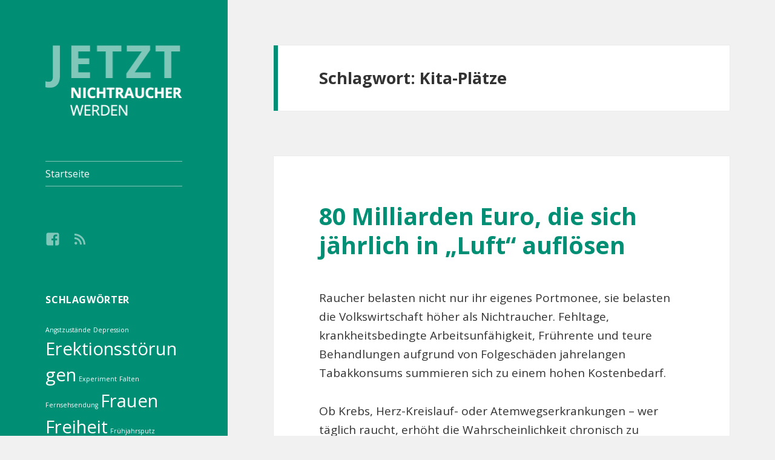

--- FILE ---
content_type: text/html; charset=UTF-8
request_url: http://jetztnichtraucherwerden.de/tag/kita-plaetze/
body_size: 19968
content:
<!DOCTYPE html>
<html lang="de-DE" prefix="og: http://ogp.me/ns#" class="no-js">
<head>
    <meta charset="UTF-8">
    <meta name="viewport" content="width=device-width">
    <link rel="profile" href="http://gmpg.org/xfn/11">
    <link rel="pingback" href="http://jetztnichtraucherwerden.de/xmlrpc.php">
    <!--[if lt IE 9]>
    <script src="http://jetztnichtraucherwerden.de/wp-content/themes/twentyfifteen/js/html5.js"></script>
    <![endif]-->
    <script>(function(){document.documentElement.className='js'})();</script>
    <title>Kita-Plätze Archive - Jetzt Nichtraucher werden</title>

<!-- This site is optimized with the Yoast WordPress SEO plugin v1.7.4 - https://yoast.com/wordpress/plugins/seo/ -->
<meta name="robots" content="noodp"/>
<link rel="canonical" href="http://jetztnichtraucherwerden.de/tag/kita-plaetze/" />
<meta property="og:locale" content="de_DE" />
<meta property="og:type" content="object" />
<meta property="og:title" content="Kita-Plätze Archive - Jetzt Nichtraucher werden" />
<meta property="og:url" content="http://jetztnichtraucherwerden.de/tag/kita-plaetze/" />
<meta property="og:site_name" content="Jetzt Nichtraucher werden" />
<!-- / Yoast WordPress SEO plugin. -->

<link rel="alternate" type="application/rss+xml" title="Jetzt Nichtraucher werden &raquo; Feed" href="http://jetztnichtraucherwerden.de/feed/" />
<link rel="alternate" type="application/rss+xml" title="Jetzt Nichtraucher werden &raquo; Kommentar-Feed" href="http://jetztnichtraucherwerden.de/comments/feed/" />
<link rel="alternate" type="application/rss+xml" title="Jetzt Nichtraucher werden &raquo; Kita-Plätze Schlagwort-Feed" href="http://jetztnichtraucherwerden.de/tag/kita-plaetze/feed/" />
<link rel='stylesheet' id='genericons-css'  href='http://jetztnichtraucherwerden.de/wp-content/themes/twentyfifteen/genericons/genericons.css?ver=3.2' type='text/css' media='all' />
<link rel='stylesheet' id='twentyfifteen-style-css'  href='http://jetztnichtraucherwerden.de/wp-content/themes/twentyfifteen-child/style.css?ver=4.1.42' type='text/css' media='all' />
<!--[if lt IE 9]>
<link rel='stylesheet' id='twentyfifteen-ie-css'  href='http://jetztnichtraucherwerden.de/wp-content/themes/twentyfifteen/css/ie.css?ver=20141010' type='text/css' media='all' />
<![endif]-->
<!--[if lt IE 8]>
<link rel='stylesheet' id='twentyfifteen-ie7-css'  href='http://jetztnichtraucherwerden.de/wp-content/themes/twentyfifteen/css/ie7.css?ver=20141010' type='text/css' media='all' />
<![endif]-->
<link rel='stylesheet' id='opensans-font-css'  href='https://fonts.googleapis.com/css?family=Open+Sans%3A400%2C700&#038;ver=4.1.42' type='text/css' media='all' />
<link rel='stylesheet' id='parent-style-css'  href='http://jetztnichtraucherwerden.de/wp-content/themes/twentyfifteen/style.css?ver=4.1.42' type='text/css' media='all' />
<link rel='stylesheet' id='child-style-css'  href='http://jetztnichtraucherwerden.de/wp-content/themes/twentyfifteen-child/style.css?ver=4.1.42' type='text/css' media='all' />
<script type='text/javascript' src='http://jetztnichtraucherwerden.de/wp-includes/js/jquery/jquery.js?ver=1.11.1'></script>
<script type='text/javascript' src='http://jetztnichtraucherwerden.de/wp-includes/js/jquery/jquery-migrate.min.js?ver=1.2.1'></script>
<meta name="generator" content="WordPress 4.1.42" />
<script type="text/javascript">
var _gaq = _gaq || [];
_gaq.push(['_setAccount', 'UA-57950189-4']);
_gaq.push(['_trackPageview']);
(function() {
var ga = document.createElement('script'); ga.type = 'text/javascript'; ga.async = true;
ga.src = ('https:' == document.location.protocol ? 'https://ssl' : 'http://www') + '.google-analytics.com/ga.js';
var s = document.getElementsByTagName('script')[0]; s.parentNode.insertBefore(ga, s);
})();
</script>
	<style type="text/css" id="twentyfifteen-header-css">
			.site-header {
			padding-top: 14px;
			padding-bottom: 14px;
		}

		.site-branding {
			min-height: 42px;
		}

		@media screen and (min-width: 46.25em) {
			.site-header {
				padding-top: 21px;
				padding-bottom: 21px;
			}
			.site-branding {
				min-height: 56px;
			}
		}
		@media screen and (min-width: 55em) {
			.site-header {
				padding-top: 25px;
				padding-bottom: 25px;
			}
			.site-branding {
				min-height: 62px;
			}
		}
		@media screen and (min-width: 59.6875em) {
			.site-header {
				padding-top: 0;
				padding-bottom: 0;
			}
			.site-branding {
				min-height: 0;
			}
		}
			.site-title,
		.site-description {
			clip: rect(1px, 1px, 1px, 1px);
			position: absolute;
		}
		</style>
	</head>

<body class="archive tag tag-kita-plaetze tag-90 custom-background">
<div id="page" class="hfeed site">
    <a class="skip-link screen-reader-text" href="#content">Zum Inhalt springen</a>

    <div id="sidebar" class="sidebar">
        <header id="masthead" class="site-header" role="banner">
            <div class="site-branding">
                <h1><a href="http://jetztnichtraucherwerden.de/" rel="home"><img src="http://jetztnichtraucherwerden.de/wp-content/themes/twentyfifteen-child/images/logo.png" alt="Jetzt Nichtraucher werden" /></a></h1>
                <button class="secondary-toggle">Menü und Widgets</button>
            </div><!-- .site-branding -->
        </header><!-- .site-header -->

        	<div id="secondary" class="secondary">

					<nav id="site-navigation" class="main-navigation" role="navigation">
				<div class="menu-hauptmenue-container"><ul id="menu-hauptmenue" class="nav-menu"><li id="menu-item-38" class="menu-item menu-item-type-custom menu-item-object-custom menu-item-home menu-item-38"><a href="http://jetztnichtraucherwerden.de/">Startseite</a></li>
</ul></div>			</nav><!-- .main-navigation -->
		
					<nav id="social-navigation" class="social-navigation" role="navigation">
				<div class="menu-social-media-container"><ul id="menu-social-media" class="menu"><li id="menu-item-36" class="menu-item menu-item-type-custom menu-item-object-custom menu-item-36"><a href="https://www.facebook.com/DerNichtraucherGuru"><span class="screen-reader-text">Facebook</span></a></li>
<li id="menu-item-37" class="menu-item menu-item-type-custom menu-item-object-custom menu-item-37"><a href="/feed/"><span class="screen-reader-text">RSS-Feed</span></a></li>
</ul></div>			</nav><!-- .social-navigation -->
		
					<div id="widget-area" class="widget-area" role="complementary">
				<aside id="tag_cloud-2" class="widget widget_tag_cloud"><h2 class="widget-title">Schlagwörter</h2><div class="tagcloud"><a href='http://jetztnichtraucherwerden.de/tag/angstzustaende/' class='tag-link-48' title='1 Thema' style='font-size: 8pt;'>Angstzustände</a>
<a href='http://jetztnichtraucherwerden.de/tag/depression/' class='tag-link-47' title='1 Thema' style='font-size: 8pt;'>Depression</a>
<a href='http://jetztnichtraucherwerden.de/tag/erektionsstoerungen/' class='tag-link-59' title='2 Themen' style='font-size: 22pt;'>Erektionsstörungen</a>
<a href='http://jetztnichtraucherwerden.de/tag/experiment/' class='tag-link-25' title='1 Thema' style='font-size: 8pt;'>Experiment</a>
<a href='http://jetztnichtraucherwerden.de/tag/falten/' class='tag-link-39' title='1 Thema' style='font-size: 8pt;'>Falten</a>
<a href='http://jetztnichtraucherwerden.de/tag/fernsehsendung/' class='tag-link-44' title='1 Thema' style='font-size: 8pt;'>Fernsehsendung</a>
<a href='http://jetztnichtraucherwerden.de/tag/frauen/' class='tag-link-13' title='2 Themen' style='font-size: 22pt;'>Frauen</a>
<a href='http://jetztnichtraucherwerden.de/tag/freiheit/' class='tag-link-68' title='2 Themen' style='font-size: 22pt;'>Freiheit</a>
<a href='http://jetztnichtraucherwerden.de/tag/fruehjahrsputz/' class='tag-link-46' title='1 Thema' style='font-size: 8pt;'>Frühjahrsputz</a>
<a href='http://jetztnichtraucherwerden.de/tag/fruehling/' class='tag-link-50' title='1 Thema' style='font-size: 8pt;'>Frühling</a>
<a href='http://jetztnichtraucherwerden.de/tag/fruehlingsanfang/' class='tag-link-52' title='1 Thema' style='font-size: 8pt;'>Frühlingsanfang</a>
<a href='http://jetztnichtraucherwerden.de/tag/fruehstuecksfernsehen/' class='tag-link-42' title='1 Thema' style='font-size: 8pt;'>Frühstücksfernsehen</a>
<a href='http://jetztnichtraucherwerden.de/tag/geruchssinn/' class='tag-link-17' title='1 Thema' style='font-size: 8pt;'>Geruchssinn</a>
<a href='http://jetztnichtraucherwerden.de/tag/geschmackssinn/' class='tag-link-20' title='1 Thema' style='font-size: 8pt;'>Geschmackssinn</a>
<a href='http://jetztnichtraucherwerden.de/tag/gesicht/' class='tag-link-38' title='1 Thema' style='font-size: 8pt;'>Gesicht</a>
<a href='http://jetztnichtraucherwerden.de/tag/gesundheit/' class='tag-link-71' title='2 Themen' style='font-size: 22pt;'>Gesundheit</a>
<a href='http://jetztnichtraucherwerden.de/tag/gute-vorsaetze/' class='tag-link-11' title='2 Themen' style='font-size: 22pt;'>Gute Vorsätze</a>
<a href='http://jetztnichtraucherwerden.de/tag/hautalterung/' class='tag-link-32' title='1 Thema' style='font-size: 8pt;'>Hautalterung</a>
<a href='http://jetztnichtraucherwerden.de/tag/herzinfarkt/' class='tag-link-15' title='1 Thema' style='font-size: 8pt;'>Herzinfarkt</a>
<a href='http://jetztnichtraucherwerden.de/tag/immunsystem/' class='tag-link-57' title='1 Thema' style='font-size: 8pt;'>Immunsystem</a>
<a href='http://jetztnichtraucherwerden.de/tag/implantate/' class='tag-link-55' title='1 Thema' style='font-size: 8pt;'>Implantate</a>
<a href='http://jetztnichtraucherwerden.de/tag/jahreswechel/' class='tag-link-31' title='1 Thema' style='font-size: 8pt;'>Jahreswechel</a>
<a href='http://jetztnichtraucherwerden.de/tag/kaugummi/' class='tag-link-41' title='1 Thema' style='font-size: 8pt;'>Kaugummi</a>
<a href='http://jetztnichtraucherwerden.de/tag/leben/' class='tag-link-83' title='2 Themen' style='font-size: 22pt;'>Leben</a>
<a href='http://jetztnichtraucherwerden.de/tag/lunge/' class='tag-link-27' title='1 Thema' style='font-size: 8pt;'>Lunge</a>
<a href='http://jetztnichtraucherwerden.de/tag/lutealphase/' class='tag-link-16' title='1 Thema' style='font-size: 8pt;'>Lutealphase</a>
<a href='http://jetztnichtraucherwerden.de/tag/menstruation/' class='tag-link-24' title='1 Thema' style='font-size: 8pt;'>Menstruation</a>
<a href='http://jetztnichtraucherwerden.de/tag/mund/' class='tag-link-54' title='1 Thema' style='font-size: 8pt;'>Mund</a>
<a href='http://jetztnichtraucherwerden.de/tag/neujahr/' class='tag-link-30' title='2 Themen' style='font-size: 22pt;'>Neujahr</a>
<a href='http://jetztnichtraucherwerden.de/tag/nicorette/' class='tag-link-45' title='1 Thema' style='font-size: 8pt;'>Nicorette</a>
<a href='http://jetztnichtraucherwerden.de/tag/paradontitis/' class='tag-link-56' title='1 Thema' style='font-size: 8pt;'>Paradontitis</a>
<a href='http://jetztnichtraucherwerden.de/tag/pflaster/' class='tag-link-40' title='1 Thema' style='font-size: 8pt;'>Pflaster</a>
<a href='http://jetztnichtraucherwerden.de/tag/sat-1/' class='tag-link-43' title='1 Thema' style='font-size: 8pt;'>Sat. 1</a>
<a href='http://jetztnichtraucherwerden.de/tag/schoenheit/' class='tag-link-37' title='1 Thema' style='font-size: 8pt;'>Schönheit</a>
<a href='http://jetztnichtraucherwerden.de/tag/seele/' class='tag-link-49' title='1 Thema' style='font-size: 8pt;'>Seele</a>
<a href='http://jetztnichtraucherwerden.de/tag/sexleben/' class='tag-link-51' title='1 Thema' style='font-size: 8pt;'>Sexleben</a>
<a href='http://jetztnichtraucherwerden.de/tag/silvester/' class='tag-link-29' title='2 Themen' style='font-size: 22pt;'>Silvester</a>
<a href='http://jetztnichtraucherwerden.de/tag/studie/' class='tag-link-33' title='1 Thema' style='font-size: 8pt;'>Studie</a>
<a href='http://jetztnichtraucherwerden.de/tag/teer/' class='tag-link-28' title='1 Thema' style='font-size: 8pt;'>Teer</a>
<a href='http://jetztnichtraucherwerden.de/tag/teint/' class='tag-link-36' title='1 Thema' style='font-size: 8pt;'>Teint</a>
<a href='http://jetztnichtraucherwerden.de/tag/testosteron/' class='tag-link-60' title='2 Themen' style='font-size: 22pt;'>Testosteron</a>
<a href='http://jetztnichtraucherwerden.de/tag/wellness/' class='tag-link-34' title='1 Thema' style='font-size: 8pt;'>Wellness</a>
<a href='http://jetztnichtraucherwerden.de/tag/zwilling/' class='tag-link-35' title='1 Thema' style='font-size: 8pt;'>Zwilling</a>
<a href='http://jetztnichtraucherwerden.de/tag/zyklus/' class='tag-link-14' title='1 Thema' style='font-size: 8pt;'>Zyklus</a>
<a href='http://jetztnichtraucherwerden.de/tag/zaehne/' class='tag-link-53' title='1 Thema' style='font-size: 8pt;'>Zähne</a></div>
</aside>			</div><!-- .widget-area -->
		
	</div><!-- .secondary -->

    </div><!-- .sidebar -->

    <div id="content" class="site-content">

	<section id="primary" class="content-area">
		<main id="main" class="site-main" role="main">

		
			<header class="page-header">
				<h1 class="page-title">Schlagwort: Kita-Plätze</h1>			</header><!-- .page-header -->

			
<article id="post-150" class="post-150 post type-post status-publish format-standard hentry category-allgemein tag-arbeitsunfaehigkeit tag-fruehrente tag-kita-plaetze tag-pflegeplaetze tag-seniorenplaetze tag-sportverein tag-volkswirtschaft">
    
    <header class="entry-header">
        <h2 class="entry-title"><a href="http://jetztnichtraucherwerden.de/2015/05/28/80-milliarden-euro-die-sich-jaehrlich-in-luft-aufloesen/" rel="bookmark">80 Milliarden Euro, die sich jährlich in „Luft“ auflösen   </a></h2>    </header><!-- .entry-header -->

    <div class="entry-content">
        <div class='at-above-post-arch-page addthis-toolbox at-wordpress-hide' data-title='80 Milliarden Euro, die sich jährlich in „Luft“ auflösen   ' data-url='http://jetztnichtraucherwerden.de/2015/05/28/80-milliarden-euro-die-sich-jaehrlich-in-luft-aufloesen/'></div><div class='at-above-post-arch-page-recommended addthis-toolbox at-wordpress-hide' data-title='80 Milliarden Euro, die sich jährlich in „Luft“ auflösen   ' data-url='http://jetztnichtraucherwerden.de/2015/05/28/80-milliarden-euro-die-sich-jaehrlich-in-luft-aufloesen/'></div><p>Raucher belasten nicht nur ihr eigenes Portmonee, sie belasten die Volkswirtschaft höher als Nichtraucher. Fehltage, krankheitsbedingte Arbeitsunfähigkeit, Frührente und teure Behandlungen aufgrund von Folgeschäden jahrelangen Tabakkonsums summieren sich zu einem hohen Kostenbedarf.</p>
<p>Ob Krebs, Herz-Kreislauf- oder Atemwegserkrankungen – wer täglich raucht, erhöht die Wahrscheinlichkeit chronisch zu erkranken immens, auch zu Lasten des Gemeinwohls.</p>
<p>Laut einer aktuellen Studie der Deutschen Krebsforschung belaufen sich die tabakbedingten Kosten für Gesundheitswesen und Volkswirtschaft auf rund 80 Milliarden Euro. Dazu zählen unter anderem Arzneimittel, medizinische Dienstleistungen wie Operationen und Rehabilitationsmaßnahmen oder tabakbedingte vorzeitige Ausscheiden aus der Berufswelt, Witwenpensionen, Langzeitarbeitslosigkeit und Ausfall durch Krankheit.</p>
<p>Gäbe es keine Raucher mehr, könnten die 80 Milliarden für viele sinnvolle Dinge eingesetzt werden als Investitionen in Bildung, Erziehung Pflege, Sport und Kultur. Ein Kitaplatz kostet rund 120 Euro monatlich. Die Zuschüsse für eine Seniorenpflege belaufen sich im Durchschnitt auf 2.750 Euro. Wer im Fußballverein spielen will, zahlt im Jahr 100 Euro. Der Monatsbeitrag einer Musikschule liegt derzeitig bei 38 Euro. Wie viele Menschen auf positive Art und Weise mit den 80 Milliarden unterstützt werden könnten, zeigt die Grafik:</p>
<p><a href="http://jetztnichtraucherwerden.de/wp-content/uploads/2015/05/ng5.png"><img class="aligncenter size-full wp-image-151" src="http://jetztnichtraucherwerden.de/wp-content/uploads/2015/05/ng5.png" alt="ng5" width="583" height="999" /></a></p>
<div class='at-below-post-arch-page addthis-toolbox at-wordpress-hide' data-title='80 Milliarden Euro, die sich jährlich in „Luft“ auflösen   ' data-url='http://jetztnichtraucherwerden.de/2015/05/28/80-milliarden-euro-die-sich-jaehrlich-in-luft-aufloesen/'></div><div class='at-below-post-arch-page-recommended addthis-toolbox at-wordpress-hide' data-title='80 Milliarden Euro, die sich jährlich in „Luft“ auflösen   ' data-url='http://jetztnichtraucherwerden.de/2015/05/28/80-milliarden-euro-die-sich-jaehrlich-in-luft-aufloesen/'></div>
        
    </div><!-- .entry-content -->

    <!-- <div class="addthis addthis_sharing_toolbox" data-url="http://jetztnichtraucherwerden.de/2015/05/28/80-milliarden-euro-die-sich-jaehrlich-in-luft-aufloesen/"></div>
        <div class="addthis addthis_native_toolbox" data-url="http://jetztnichtraucherwerden.de/2015/05/28/80-milliarden-euro-die-sich-jaehrlich-in-luft-aufloesen/"></div>-->
    <footer class="entry-footer">
        <span class="comments-link"><a href="http://jetztnichtraucherwerden.de/2015/05/28/80-milliarden-euro-die-sich-jaehrlich-in-luft-aufloesen/#respond" title="Kommentiere 80 Milliarden Euro, die sich jährlich in „Luft“ auflösen   ">Hinterlasse einen Kommentar</a></span>    </footer><!-- .entry-footer -->
    <div class="entry-tags"><span class="screen-reader-text">Tags </span>#<a href="http://jetztnichtraucherwerden.de/tag/arbeitsunfaehigkeit/" rel="tag">Arbeitsunfähigkeit</a> #<a href="http://jetztnichtraucherwerden.de/tag/fruehrente/" rel="tag">Frührente</a> #<a href="http://jetztnichtraucherwerden.de/tag/kita-plaetze/" rel="tag">Kita-Plätze</a> #<a href="http://jetztnichtraucherwerden.de/tag/pflegeplaetze/" rel="tag">Pflegeplätze</a> #<a href="http://jetztnichtraucherwerden.de/tag/seniorenplaetze/" rel="tag">Seniorenplätze</a> #<a href="http://jetztnichtraucherwerden.de/tag/sportverein/" rel="tag">Sportverein</a> #<a href="http://jetztnichtraucherwerden.de/tag/volkswirtschaft/" rel="tag">Volkswirtschaft</a></div>    
</article><!-- #post-## -->

		</main><!-- .site-main -->
	</section><!-- .content-area -->


    </div><!-- .site-content -->
        <footer id="colophon" class="site-footer" role="contentinfo">
        <div class="site-info">
            <nav id="footer-navigation" class="footer-navigation" role="navigation">
                <div class="menu-rechtliches-container"><ul id="menu-rechtliches" class="nav-menu"><li id="menu-item-46" class="menu-item menu-item-type-post_type menu-item-object-page menu-item-46"><a href="http://jetztnichtraucherwerden.de/datenschutz/">Datenschutz</a></li>
<li id="menu-item-39" class="menu-item menu-item-type-post_type menu-item-object-page menu-item-39"><a href="http://jetztnichtraucherwerden.de/impressum/">Impressum</a></li>
</ul></div>            </nav><!-- .main-navigation -->
        </div><!-- .site-info -->
    </footer><!-- .site-footer -->
    </div><!-- .site -->

<script type="text/javascript">var addthis_for_wordpress = 'wpp-4.0.7';
</script><script type="text/javascript" src="//s7.addthis.com/js/300/addthis_widget.js#pubid=ra-54eef3115c463185" async="async"></script><script type='text/javascript' src='http://jetztnichtraucherwerden.de/wp-content/themes/twentyfifteen/js/skip-link-focus-fix.js?ver=20141010'></script>
<script type='text/javascript'>
/* <![CDATA[ */
var screenReaderText = {"expand":"<span class=\"screen-reader-text\">Untermen\u00fc anzeigen<\/span>","collapse":"<span class=\"screen-reader-text\">Untermen\u00fc verbergen<\/span>"};
/* ]]> */
</script>
<script type='text/javascript' src='http://jetztnichtraucherwerden.de/wp-content/themes/twentyfifteen/js/functions.js?ver=20141212'></script>
<script type='text/javascript'>
/* <![CDATA[ */
var postTitlesAndUrls = [];
/* ]]> */
</script>
<script type='text/javascript' src='http://jetztnichtraucherwerden.de/wp-content/plugins/addthis/includes/js/add-divs-to-coded-excerpts.js?ver=4.1.42'></script>
<!--wp_footer--><!-- Go to www.addthis.com/dashboard to customize your tools -->
<script type="text/javascript" src="//s7.addthis.com/js/300/addthis_widget.js#pubid=ra-54eef3115c463185" async="async"></script>
</body>
</html>


--- FILE ---
content_type: text/css
request_url: http://jetztnichtraucherwerden.de/wp-content/themes/twentyfifteen-child/style.css?ver=4.1.42
body_size: 3683
content:
/*
 Theme Name:   Der Nichtraucher Guru Blog
 Theme URI:    http://www.jetztnichtraucherwerden.de
 Description:  Twenty Fifteen Child Theme
 Author:       media:meets GmbH / Marvin Schröder
 Author URI:   http://www.mediameets.de
 Template:     twentyfifteen
 Version:      1.0.0
 License:      GNU General Public License v2 or later
 License URI:  http://www.gnu.org/licenses/gpl-2.0.html
 Tags:         light, dark, two-columns, right-sidebar, responsive-layout, accessibility-ready
 Text Domain:  twenty-fifteen-child
*/

body,
button,
input,
select,
textarea,
blockquote cite,
blockquote small,
button,
input[type="button"],
input[type="reset"],
input[type="submit"],
.post-password-form label,
.main-navigation .menu-item-description,
.post-navigation .meta-nav,
.post-navigation .post-title,
.pagination,
.image-navigation,
.comment-navigation,
.site .skip-link,
.logged-in .site .skip-link,
.site-title,
.site-description,
.widget-title,
.widget_calendar caption,
.widget_rss .rss-date,
.widget_rss cite,
.author-heading,
.entry-footer,
.page-title,
.page-links,
.entry-caption,
.comments-title,
.comment-reply-title,
.comment-metadata,
.pingback .edit-link,
.comment-list .reply a,
.comment-form label,
.comment-notes,
.comment-awaiting-moderation,
.logged-in-as,
.form-allowed-tags,
.no-comments,
.wp-caption-text,
.gallery-caption {
    font-family: "Open Sans", sans-serif;
}

::-webkit-input-placeholder,
:-moz-placeholder,
::-moz-placeholder,
:-ms-input-placeholder {
    font-family: "Open Sans", sans-serif;
}

.addthis a {
    text-decoration: none !important;
    border-bottom: 0;
    
}
.addthis_native_toolbox,
.addthis_native_toolbox a {
    line-height: 18px;
}

.secondary-toggle {
    border: 1px solid #fff;
    border: 1px solid rgba(255, 255, 255, 0.5);
}

.secondary-toggle:before {
    color: #fff;
}

.entry-tags {
    padding: 1% 7.6923%;
    font-size: 0.7em;
    color: rgba(155, 155, 155, 1);
}

.entry-tags a {
    color: rgba(155, 155, 155, 1);
}

body:before,
.site-header {
    background: #008E74;
}

.sticky-post {
    background-color: #C1131D;
}

.entry-title {
    color: #008E74;
}

.footer-navigation li {
    display: inline-block;
    list-style: none;
    margin-right: 10px;
    padding-right: 10px;
    border-right: 1px dotted rgba(51, 51, 51, 0.25);
}

.footer-navigation li:last-child { 
    margin-right: 0;
    padding-right: 0;
    border-right: 0;
}

.entry-footer {
    background-color: #008E74;
    color: #fff;
}

.entry-footer a {
    color: #fff;
}

.entry-footer a:hover {
    border-bottom: 0;
}

.entry-footer a:hover,
.entry-footer a:focus {
    color: #fff;
    text-decoration: underline;
}

/**
 * 6.0 Navigations
 */


/**
 * 6.1 Links
 */

a {
    color: #008E74;
    text-decoration: none;
}

a:hover,
a:focus {
    color: #008E74;
    color: rgba(0, 142, 116, 0.7);
}

/**
 * 6.2 Menus
 */

.main-navigation li {
    border-top: 1px solid #eaeaea;
    border-top: 1px solid rgba(255, 255, 255, 0.1);
}



#sidebar,
#sidebar a,
.widget-title {
    color: #fff;
}

.social-navigation a {
    color: rgba(255, 255, 255, 0.5) !important;
}



/**
 * 15.1 Mobile Large 620px
 */

@media screen and (min-width: 38.75em) {
    

    .main-navigation ul {
        border-top: 1px solid rgba(255, 255, 255, 0.5);
        border-bottom: 1px solid rgba(255, 255, 255, 0.5);
    }

    .main-navigation ul ul {
        border-top: 0;
        border-bottom: 0;
    }

    .page-header {
        border-left: 7px solid #008E74;
    }

    .entry-tags {
        padding: 1% 9.0909%;
    }
}

/**
 * 15.4 Desktop Small 955px
 */

@media screen and (min-width: 59.6875em) {
    .entry-tags {
        padding: 1% 10%;
    }

}

--- FILE ---
content_type: application/javascript
request_url: http://jetztnichtraucherwerden.de/wp-content/plugins/addthis/includes/js/add-divs-to-coded-excerpts.js?ver=4.1.42
body_size: 9031
content:
/**
 * Populates finalPostObjList
 * Adds excerpt node element to postList
 *
 * 1. Search for all coded excerpt nodes
 * 2. For each node, find the corresponding postObj:
 *    a. Iterate for a postObj whose 'content' attribute contains the coded_excerpt
 *    if there are none, or there are two:
 *    b. Search upward through parents of coded_excerpt until you find a single element with 'post-(id)' or '(nonnumeric)(id)'
 *    c. If there are two, check if one of them fits both categories (implement this later)
 */
function associatePostObjWithExcerptNode(postList) {
    var excerptNodes = getChildNodesWithCondition(document, function(childNode) {
        var data = childNode.data;
        return data && data.match && data.match(/[\+\-\*]{3}/g);
    });
    
    for(var i=0; i<excerptNodes.length; i++) {
        var excerptNode = excerptNodes[i];
        
        var foundPostObj = findCorrespondingPostObjById(excerptNode, postList);
        if(!foundPostObj) {
            foundPostObj = findCorrespondingPostObjByContent(excerptNode, postList);
        }
        if(foundPostObj) {
            foundPostObj.excerptNode = excerptNode;
            finalPostObjList.push(foundPostObj);
        } else {
            finalPostObjList.push({excerptNode: excerptNode});
        }
    }
}

/**
 * Iterates to find a postObj whose 'content' attribute overlaps excerptNode.data
 * Then associates the postObj with excerptNode
 */
function findCorrespondingPostObjByContent(excerptNode, postList) {
    var matchingPostObjs = [];
    
    for(var i=0; i<postList.length; i++) {
        var postObj = postList[i];
        var trimmedContent = postObj.content.trim();
        var trimmedData = excerptNode.data.trim();
        var longestCommonSubLen = longestCommonSubstring(
            trimmedContent,
            trimmedData
        );
        if(longestCommonSubLen / trimmedContent.length >= .90 ||
           longestCommonSubLen / trimmedData.length >= .90) {
            matchingPostObjs.push(postObj);
        }
    }
    //If we have a single matching postObj, associate it with the current excerptNode
    if(matchingPostObjs.length === 1) {
        return matchingPostObjs[0];
    }
    return null;
}

/**
 * Searches upward through parents of excerptNode to discover a
 *   single postNode with 'post-(id)' or '(nonnumeric)(id)'
 * Then associates the corresponding postObj with excerptNode
 */
function findCorrespondingPostObjById(excerptNode, postList) {
    var matchingPostObjs = [];
    var success = false;
    
    for(var k=0; k<postList.length; k++) {
        var postObj = postList[k];
        var conditionFunc = function(childNode) {
            var id = childNode.id;
            var idHasPostConvention = id === 'post-' + postObj.id;
            var idMatchesSomewhat = id && id.match && id.match(new RegExp('^[0-9]+' + postObj.id, 'g'));
            return idHasPostConvention || idMatchesSomewhat;
        };
        
        //If we found a matching postNode, associate the current postObj
        //  with the current excerptNode
        var firstElder = getFirstElderWithCondition(excerptNode, conditionFunc);
        if(firstElder) {
            matchingPostObjs.push({postObj: postObj, pos: firstElder.pos});
        }
    }
    var candidatePos;
    var closestObj;
    for(var i=0; i<matchingPostObjs.length; i++) {
        var matchingPostObj = matchingPostObjs[i];
        if(!candidatePos || candidatePos > matchingPostObj.pos) {
            candidatePos = matchingPostObj.pos;
            closestObj = matchingPostObj.postObj;
        }
    }
    return closestObj;
}

/**
 * Halts on first success
 */
var nodeMarker = 0;
function getFirstElderWithCondition(node, conditionFunc) {
    nodeMarker++;
    //breadth first search
    var queue = [];
    queue.push(node);
    //while Q is not empty
    var pos = 0;
    while(queue.length > 0 && pos < 500) {
        var node = queue.shift();
        
        //check the condition (which is the point of the search)
        if(conditionFunc(node)) {
            return {node: node, pos: pos};
        }
        
        var adjacentNodes = [];
        var parentNode = node.parentNode;
        if(parentNode) {
            adjacentNodes.push(parentNode);
            var siblings = getSiblings(parentNode);
            for(var k=0; k<siblings.length; k++) {
                var sib = siblings[k];
                if(!sib['visited' + nodeMarker]) {
                    sib['visited' + nodeMarker] = true;
                    adjacentNodes.push(sib);
                }
            }
        }
        //for all edges from v to w in G.adjacentEdges(v) do
        for(var i=0; i<adjacentNodes.length; i++) {
            var adjacentNode = adjacentNodes[i];
            queue.push(adjacentNode);
        }
        pos++;
    }
}

/**
 * Adds 'data-title' and 'data-url' attributes to 'div' parameter of postObj
 */
function createToolboxDiv(postObj) {
    var postDiv = document.createElement("div");
    if(postObj.title) {
        postDiv.setAttribute('data-title', postObj.title);
    }
    if(postObj.url) {
        postDiv.setAttribute('data-url', postObj.url);
    }
    return postDiv;
}

/**
 * Retrieves all of the nodes in window.document whose 'data'
 *   attributes contain 3 consecutive ASCII 0x43,0x45,or 0x42
 *
 * @return An array of DOM nodes
 */
function getChildNodesWithCondition(node, conditionFunc) {
    var descs = [];
    node = node || document;
    if(node) {
        var childNodes = node.childNodes;
        for(var i=0; i<childNodes.length; i++) {
            var childNode = childNodes[i];
            if(conditionFunc(childNode)) {
                descs.push(childNode);
            }
            descs = descs.concat(getChildNodesWithCondition(childNode, conditionFunc));
        }
    }
    return descs;
};

/**
 * Queries window.document for a 3-letter non-printing code
 *   The order of the code identifies a type of excerpt (archive, category, etc).
 *   Inserts sharetoolbox and recommendedbox divs on either side of the excerpt.
 *
 * @alters window.document
 */
function addDivsToCodedExcerpts() {
    for(var i=0; i<finalPostObjList.length; i++) {
        var postObj = finalPostObjList[i];
        var excerptNode = postObj.excerptNode;
        var excerptCode = excerptNode.data.substring(0,3);
        var suffix = "";

        if(excerptCode === String.fromCharCode(43,45,42)) {
            suffix = "-homepage";
        } else if(excerptCode === String.fromCharCode(43,42,45)) {
            suffix = "-page";
        } else if(excerptCode === String.fromCharCode(45,42,43)) {
            suffix = "";
        } else if(excerptCode === String.fromCharCode(45,43,42)) {
            suffix = "-cat-page";
        } else if(excerptCode === String.fromCharCode(42,43,45)) {
            suffix = "-arch-page";
        }

        var parentElement = excerptNode.parentElement;

        var above = createToolboxDiv(postObj);
        above.className = "at-above-post" + suffix;

        var below = createToolboxDiv(postObj);
        below.className = "at-below-post" + suffix;

        var aboveRecommended = createToolboxDiv(postObj);
        aboveRecommended.className = "at-above-post" + suffix + "-recommended";

        var belowRecommended = createToolboxDiv(postObj);
        belowRecommended.className = "at-below-post" + suffix + "-recommended";

        parentElement.appendChild(below);
        parentElement.appendChild(belowRecommended);

        parentElement.insertBefore(
            above, parentElement.childNodes[0]);
        parentElement.insertBefore(
            aboveRecommended, parentElement.childNodes[0]);

        excerptNode.data = excerptNode.data.replace(/[\+\-\*]{3}/g, "")
    }
}

function getChildren(n, skipMe){
    var r = [];
    for ( ; n; n = n.nextSibling ) 
       if ( n.nodeType == 1 && n != skipMe)
          r.push( n );        
    return r;
};

function getSiblings(n) {
    var siblings = [];
    if(n.parentNode) {
        siblings = getChildren(n.parentNode.firstChild, n);
    }
    return siblings;
}

/**
 * Returns the longest common substring
 */
function longestCommonSubstring(string1, string2){
	// init max value
	var longestCommonSubstring = 0;
	// init 2D array with 0
	var table = [],
            len1 = string1.length,
            len2 = string2.length,
            row, col;
	for(row = 0; row <= len1; row++){
		table[row] = [];
		for(col = 0; col <= len2; col++){
			table[row][col] = 0;
		}
	}
	// fill table
        var i, j;
	for(i = 0; i < len1; i++){
		for(j = 0; j < len2; j++){
			if(string1[i]==string2[j]){
				if(table[i][j] == 0){
					table[i+1][j+1] = 1;
				} else {
					table[i+1][j+1] = table[i][j] + 1;
				}
				if(table[i+1][j+1] > longestCommonSubstring){
					longestCommonSubstring = table[i+1][j+1];
				}
			} else {
				table[i+1][j+1] = 0;
			}
		}
	}
	return longestCommonSubstring;
}

var finalPostObjList = [];
associatePostObjWithExcerptNode(postTitlesAndUrls);
addDivsToCodedExcerpts(postTitlesAndUrls);